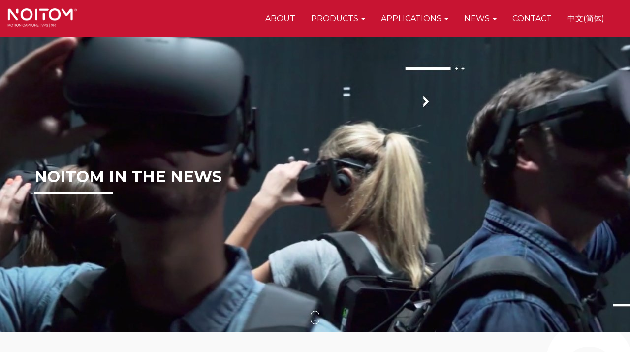

--- FILE ---
content_type: text/html; charset=utf-8
request_url: https://www.noitomint.com/articles/mocap-msu-traditional-latino-dance-smithsonian
body_size: 22805
content:
<!DOCTYPE html PUBLIC "-//W3C//DTD XHTML+RDFa 1.0//EN"
  "http://www.w3.org/MarkUp/DTD/xhtml-rdfa-1.dtd">
<html xmlns="http://www.w3.org/1999/xhtml" xml:lang="en" version="XHTML+RDFa 1.0" dir="ltr"
  xmlns:content="http://purl.org/rss/1.0/modules/content/"
  xmlns:dc="http://purl.org/dc/terms/"
  xmlns:foaf="http://xmlns.com/foaf/0.1/"
  xmlns:og="http://ogp.me/ns#"
  xmlns:rdfs="http://www.w3.org/2000/01/rdf-schema#"
  xmlns:sioc="http://rdfs.org/sioc/ns#"
  xmlns:sioct="http://rdfs.org/sioc/types#"
  xmlns:skos="http://www.w3.org/2004/02/skos/core#"
  xmlns:xsd="http://www.w3.org/2001/XMLSchema#">

<head profile="http://www.w3.org/1999/xhtml/vocab">
  <meta http-equiv="Content-Type" content="text/html; charset=utf-8" />
<link rel="shortcut icon" href="https://www.noitomint.com/favicon.ico" type="image/vnd.microsoft.icon" />
<meta name="viewport" content="width=device-width, initial-scale=1, maximum-scale=1" />
<meta name="description" content="Noitom recently attended the inaugural Cultural Digi Summit hosted by Michigan State University with the Smithsonian Latino Center at MSU&#039;s College of Arts &amp; Sciences from February 23-24. MSU&#039;s immersive media studio at the School of Journalism uses a lot of our mocap to create content and communicate with audiences in interactive ways. MSU has been working with Smithsonian" />
<meta name="keywords" content="motion capture, mocap, special effects, animation, 3D animation, perception neuron, virtual reality" />
<meta name="generator" content="Drupal 7 (https://www.drupal.org)" />
<link rel="image_src" href="https://www.noitomint.com/sites/default/files/IMG_0820-blog.jpg" />
<link rel="canonical" href="https://www.noitomint.com/articles/mocap-msu-traditional-latino-dance-smithsonian" />
<link rel="shortlink" href="https://www.noitomint.com/node/202" />
  <title>Mocap, MSU & Traditional Latino Dance with the Smithsonian | Noitom Motion Capture Systems</title>
  <style type="text/css" media="all">
@import url("https://www.noitomint.com/modules/system/system.base.css?t10bnc");
@import url("https://www.noitomint.com/modules/system/system.menus.css?t10bnc");
@import url("https://www.noitomint.com/modules/system/system.messages.css?t10bnc");
@import url("https://www.noitomint.com/modules/system/system.theme.css?t10bnc");
</style>
<style type="text/css" media="all">
@import url("https://www.noitomint.com/sites/all/modules/akismet/akismet.css?t10bnc");
@import url("https://www.noitomint.com/sites/all/modules/calendar/css/calendar_multiday.css?t10bnc");
@import url("https://www.noitomint.com/modules/comment/comment.css?t10bnc");
@import url("https://www.noitomint.com/modules/field/theme/field.css?t10bnc");
@import url("https://www.noitomint.com/modules/node/node.css?t10bnc");
@import url("https://www.noitomint.com/modules/search/search.css?t10bnc");
@import url("https://www.noitomint.com/modules/user/user.css?t10bnc");
@import url("https://www.noitomint.com/sites/all/modules/views/css/views.css?t10bnc");
</style>
<style type="text/css" media="all">
@import url("https://www.noitomint.com/sites/all/modules/ctools/css/ctools.css?t10bnc");
</style>
<style type="text/css" media="all">
<!--/*--><![CDATA[/*><!--*/
.a2a_svg{background-color:#000 !important;}

/*]]>*/-->
</style>
<style type="text/css" media="all">
@import url("https://www.noitomint.com/sites/all/modules/addtoany/addtoany.css?t10bnc");
</style>
<style type="text/css" media="all">
@import url("https://www.noitomint.com/sites/all/themes/noitom/css/bootstrap.css?t10bnc");
@import url("https://www.noitomint.com/sites/all/themes/noitom/css/layout.css?t10bnc");
@import url("https://www.noitomint.com/sites/all/themes/noitom/css/noitom.css?t10bnc");
</style>
  <script type="text/javascript" defer="defer" src="https://www.noitomint.com/sites/default/files/google_tag/noitom_com_gtm/google_tag.script.js?t10bnc"></script>
<script type="text/javascript" src="https://www.noitomint.com/sites/all/modules/jquery_update/replace/jquery/2.2/jquery.min.js?v=2.2.4"></script>
<script type="text/javascript" src="https://www.noitomint.com/misc/jquery-extend-3.4.0.js?v=2.2.4"></script>
<script type="text/javascript" src="https://www.noitomint.com/misc/jquery-html-prefilter-3.5.0-backport.js?v=2.2.4"></script>
<script type="text/javascript" src="https://www.noitomint.com/misc/jquery.once.js?v=1.2"></script>
<script type="text/javascript" src="https://www.noitomint.com/misc/drupal.js?t10bnc"></script>
<script type="text/javascript" src="https://www.noitomint.com/sites/all/modules/jquery_update/js/jquery_browser.js?v=0.0.1"></script>
<script type="text/javascript" src="https://www.noitomint.com/sites/all/modules/entityreference/js/entityreference.js?t10bnc"></script>
<script type="text/javascript">
<!--//--><![CDATA[//><!--
window.a2a_config=window.a2a_config||{};window.da2a={done:false,html_done:false,script_ready:false,script_load:function(){var a=document.createElement('script'),s=document.getElementsByTagName('script')[0];a.type='text/javascript';a.async=true;a.src='https://static.addtoany.com/menu/page.js';s.parentNode.insertBefore(a,s);da2a.script_load=function(){};},script_onready:function(){da2a.script_ready=true;if(da2a.html_done)da2a.init();},init:function(){for(var i=0,el,target,targets=da2a.targets,length=targets.length;i<length;i++){el=document.getElementById('da2a_'+(i+1));target=targets[i];a2a_config.linkname=target.title;a2a_config.linkurl=target.url;if(el){a2a.init('page',{target:el});el.id='';}da2a.done=true;}da2a.targets=[];}};(function ($){Drupal.behaviors.addToAny = {attach: function (context, settings) {if (context !== document && window.da2a) {if(da2a.script_ready)a2a.init_all();da2a.script_load();}}}})(jQuery);a2a_config.callbacks=a2a_config.callbacks||[];a2a_config.callbacks.push({ready:da2a.script_onready});a2a_config.overlays=a2a_config.overlays||[];a2a_config.templates=a2a_config.templates||{};a2a_config.no_3p=1;
//--><!]]>
</script>
<script type="text/javascript" src="https://www.noitomint.com/sites/all/themes/noitom/js/bootstrap.min.js?t10bnc"></script>
<script type="text/javascript" src="https://www.noitomint.com/sites/all/themes/noitom/js/masonry.pkgd.min.js?t10bnc"></script>
<script type="text/javascript" src="https://www.noitomint.com/sites/all/themes/noitom/js/noitom.js?t10bnc"></script>
<script type="text/javascript">
<!--//--><![CDATA[//><!--
jQuery.extend(Drupal.settings, {"basePath":"\/","pathPrefix":"","setHasJsCookie":0,"ajaxPageState":{"theme":"noitom","theme_token":"Zm82NrJ-o0yCSnx2qmsJbONyttXob90EOv8FbQrhhJI","js":{"0":1,"https:\/\/www.noitomint.com\/sites\/default\/files\/google_tag\/noitom_com_gtm\/google_tag.script.js":1,"sites\/all\/modules\/jquery_update\/replace\/jquery\/2.2\/jquery.min.js":1,"misc\/jquery-extend-3.4.0.js":1,"misc\/jquery-html-prefilter-3.5.0-backport.js":1,"misc\/jquery.once.js":1,"misc\/drupal.js":1,"sites\/all\/modules\/jquery_update\/js\/jquery_browser.js":1,"sites\/all\/modules\/entityreference\/js\/entityreference.js":1,"1":1,"sites\/all\/themes\/noitom\/js\/bootstrap.min.js":1,"sites\/all\/themes\/noitom\/js\/masonry.pkgd.min.js":1,"sites\/all\/themes\/noitom\/js\/noitom.js":1},"css":{"modules\/system\/system.base.css":1,"modules\/system\/system.menus.css":1,"modules\/system\/system.messages.css":1,"modules\/system\/system.theme.css":1,"sites\/all\/modules\/akismet\/akismet.css":1,"sites\/all\/modules\/calendar\/css\/calendar_multiday.css":1,"modules\/comment\/comment.css":1,"modules\/field\/theme\/field.css":1,"modules\/node\/node.css":1,"modules\/search\/search.css":1,"modules\/user\/user.css":1,"sites\/all\/modules\/views\/css\/views.css":1,"sites\/all\/modules\/ctools\/css\/ctools.css":1,"0":1,"sites\/all\/modules\/addtoany\/addtoany.css":1,"sites\/all\/themes\/noitom\/css\/bootstrap.css":1,"sites\/all\/themes\/noitom\/css\/layout.css":1,"sites\/all\/themes\/noitom\/css\/noitom.css":1}}});
//--><!]]>
</script>
</head>
<body class="html not-front not-logged-in no-sidebars page-node page-node- page-node-202 node-type-article" >
  <div id="skip-link">
    <a href="#main-content" class="element-invisible element-focusable">Skip to main content</a>
  </div>
  <noscript aria-hidden="true"><iframe src="https://www.googletagmanager.com/ns.html?id=GTM-K66WKVS" height="0" width="0" style="display:none;visibility:hidden"></iframe></noscript>
  <div id="page-wrapper" class="mocap-msu-amp-traditional-latino-dance-with-the-smithsonian"><div id="page">

				  <nav id="siteNav" class="navbar navbar-default">
				<div class="container">
			<div id="header" class="without-secondary-menu">
									<div class="navbar-header">
						<button type="button" class="navbar-toggle" data-toggle="collapse" data-target="#navbar">
							<span class="sr-only">Toggle navigation</span>
							<span class="icon-bar"></span>
							<span class="icon-bar"></span>
							<span class="icon-bar"></span>
						</button>
						<a href="/" title="Home" rel="home" id="logo" class="navbar-brand">
							<img src="https://www.noitomint.com/sites/default/files/Noitom%20Logo_white%201x.png" alt="Home" />
						</a>
					</div>
				
							<div id="navbar" class="collapse navbar-collapse">
					<ul class="menu nav navbar-nav navbar-right"><li class="first leaf"><a href="/about">About</a></li>
<li class="expanded"><a href="#"  class="dropdown-toggle" data-toggle="dropdown" role="button" aria-haspopup="true" aria-expanded="false" title="" class="nolink" tabindex="0">Products <span class="caret"></span></a><ul class="dropdown-menu"><li class="first leaf"><a href="/perception-neuron-series">Perception Neuron Series</a></li>
<li class="leaf"><a href="/hi5-vr-glove">Hi5 VR Glove</a></li>
<li class="leaf"><a href="/myswingbb">MySwing Baseball</a></li>
<li class="last leaf"><a href="/project-alice">Project Alice</a></li>
</ul></li>
<li class="expanded"><a href="#"  class="dropdown-toggle" data-toggle="dropdown" role="button" aria-haspopup="true" aria-expanded="false" title="" class="nolink" tabindex="0">Applications <span class="caret"></span></a><ul class="dropdown-menu"><li class="first leaf"><a href="/vfx-and-animation">VFX & Animation</a></li>
<li class="leaf"><a href="/vr-gaming">VR & Gaming</a></li>
<li class="leaf"><a href="/sports-and-fitness">Sports & Fitness</a></li>
<li class="leaf"><a href="/health-and-medical">Health & Safety</a></li>
<li class="leaf"><a href="/simulations-and-training">Simulations & Training</a></li>
<li class="last leaf"><a href="/oem-odm">OEM & ODM</a></li>
</ul></li>
<li class="expanded"><a href="#"  class="dropdown-toggle" data-toggle="dropdown" role="button" aria-haspopup="true" aria-expanded="false" title="" class="nolink" tabindex="0">News <span class="caret"></span></a><ul class="dropdown-menu"><li class="first leaf"><a href="/press" title="">Press</a></li>
<li class="leaf"><a href="/blog" title="">Blog</a></li>
<li class="leaf"><a href="/showcase" title="">Showcase</a></li>
<li class="last leaf"><a href="/calendar" title="">Calendar</a></li>
</ul></li>
<li class="leaf"><a href="/contact">Contact</a></li>
<li class="last leaf"><a href="http://www.noitom.com.cn/" title="">中文(简体)</a></li>
</ul>				</div> <!-- /#main-menu -->
			
		</div></div> <!-- /#header, /.container -->
	</nav>
	
  <div id="main-wrapper" class="clearfix"><div id="main" class="clearfix">

											
    <div id="content" class="column no-banner">
			<div class="banners-block">
								  <div class="region region-banners">
    <div id="block-block-11" class="block block-block">

    
  <div class="content">
    <div id="page-banner" style="background-image:url('/sites/default/files/article-banner.jpg');">
	<div class="container">
		<div id="page-banner-text" class="left">
			<div id="page-banner-title">
				<div class="field field-name-field-banner-text field-type-text field-label-hidden"><div class="field-items"><div class="field-item even">Noitom in the News</div></div></div>																	</div>
				<div id="page-banner-subtitle">
					<div class="field field-name-field-banner-subtitle field-type-text-long field-label-hidden"><div class="field-items"><div class="field-item even"></div></div></div>																	</div>
					<div id="page-banner-logos">
					</div>
		</div>
	</div>
</div>  </div>
</div>
  </div>
			</div> <!-- /.banner-block -->

			<div id="background-text-container">
				<div id="background-text">
				</div>
					
									<div class="container page-container">
				
								 
				
								<a id="main-content"></a>
												
								
				  <div class="region region-content">
    <div id="block-system-main" class="block block-system">

    
  <div class="content">
    <div id="node-202" class="article node node-article node-promoted clearfix" about="/articles/mocap-msu-traditional-latino-dance-smithsonian" typeof="sioc:Item foaf:Document">

	


	<div class="row">
		<div class="col-md-6">
						<h1 class="article-title" >Mocap, MSU &amp; Traditional Latino Dance with the Smithsonian</h1>
			<span property="dc:title" content="Mocap, MSU &amp; Traditional Latino Dance with the Smithsonian" class="rdf-meta element-hidden"></span><span property="sioc:num_replies" content="0" datatype="xsd:integer" class="rdf-meta element-hidden"></span>							<h2 class="article-subtitle"></h2>
					</div>

		<div class="col-md-6">
			<div class="article-images">
									<div id="carousel-article-images" class="carousel slide" data-ride="carousel">
						<div class="carousel-inner">
																																																<div class="item active">
										<img class="d-block w-100" src="https://www.noitomint.com/sites/default/files/styles/article_image/public/IMG_0820-blog.jpg?itok=2THHIcvO" alt="First slide">
									</div>
																					</div>
											</div>
							</div>
		</div>
		
	</div>
		
		<div class="article-body content">
			<div class="field field-name-body field-type-text-with-summary field-label-hidden"><div class="field-items"><div class="field-item even" property="content:encoded"><p>Noitom recently attended the inaugural Cultural Digi Summit hosted by Michigan State University with the Smithsonian Latino Center at MSU's College of Arts &amp; Sciences from February 23-24. MSU's immersive media studio at the School of Journalism uses a lot of our mocap to create content and communicate with audiences in interactive ways. MSU has been working with Smithsonian Latino Center in helping them find ways to illustrate Latino narratives. One of the projects they are working on revolves around traditional Latino dances, and using Perception Neuron's mocap as a way to capture dance movements. Members of the Smithsonian were given a presentation about the technology and were also able to try it for themselves. This event was a great opportunity for everyone to connect and to discuss ideas about how to use technology to enrich cultural experiences. We want to thank everyone at MSU, especially Professor Stacey Fox for help putting this all together. Updates soon!</p></div></div></div>		</div>
	</div>

	<div class="row">
		<div class="col-md-12 social-share clearfix">
			<div class="pull-left social-share-title">
				Share This
			</div>
			<div class="pull-right social-share-links">
				<ul class="links inline"><li class="addtoany first last"><span><span class="a2a_kit a2a_kit_size_22 a2a_target addtoany_list" id="da2a_1">
      <a class="a2a_button_facebook"></a>
<a class="a2a_button_twitter"></a>
      
      
    </span>
    <script type="text/javascript">
<!--//--><![CDATA[//><!--
if(window.da2a)da2a.script_load();
//--><!]]>
</script></span></li>
</ul>			</div>
		</div>
	</div>
	
</div>

  </div>
</div>
  </div>
				
								
									</div> <!-- /.page-container -->
							</div> <!-- /.background-text-container -->
		</div> <!-- /.section, /#content -->

  </div></div> <!-- /#main, /#main-wrapper -->

</div></div> <!-- /#page, /#page-wrapper -->

<div id="footer">
	<div class="container">
		<div class="row">
			<div class="col-md-3 col-xs-6 col-xxs">
									  <div class="region region-footer1">
    <div id="block-block-4" class="block block-block">

    
  <div class="content">
    <img src="/sites/default/files/Noitom Logo_white 1x.png" alt="Noitom Logo" id="footer-logo" />

<p>Copyright © 2015-2026 Noitom Ltd.</p>

<p>Perception Neuron is a registered trademark of Noitom Ltd.</p>  </div>
</div>
  </div>
							</div>
			<div class="col-md-3 col-xs-6 col-xxs">
									  <div class="region region-footer2">
    <div id="block-block-3" class="block block-block">

    
  <div class="content">
    <h4>Noitom LTD.</h4>
<p>4th Floor,<br />ZGC Science Fiction Industry Innovation Center<br />
	Shijingshan District, Beijing, China<br />
	+86 400-107-8298</p>  </div>
</div>
  </div>
							</div>
			<div class="col-md-3 col-xs-6 col-xxs">
									  <div class="region region-footer3">
    <div id="block-menu-menu-footer-products" class="block block-menu">

    <h2>Products</h2>
  
  <div class="content">
    <ul class="menu"><li class="first leaf"><a href="https://neuronmocap.com/?utm_source=noitom&amp;utm_medium=footer&amp;utm_campaign=noitom-footer" title="">Perception Neuron</a></li>
<li class="leaf"><a href="https://neuronmocap.com/pages/noitom-vps?utm_source=noitom&amp;utm_medium=footer&amp;utm_campaign=noitom-footer" title="">NoitomVPS</a></li>
<li class="leaf"><a href="https://hi5vrglove.com/?utm_source=noitom&amp;utm_medium=footer&amp;utm_campaign=noitom-footer" title="">Hi5 VR Glove</a></li>
<li class="leaf"><a href="https://myswingbaseball.com/?utm_source=noitom&amp;utm_medium=footer&amp;utm_campaign=noitom-footer" title="">MySwing Baseball</a></li>
<li class="leaf"><a href="https://www.anisign.com" title="Anisign Digital Avatar Solution">Anisign</a></li>
<li class="last leaf"><a href="https://www.noitom.com/perception-neuron-downloads" title="">Downloads</a></li>
</ul>  </div>
</div>
  </div>
							</div>
			<div class="col-md-3 col-xs-6 col-xxs">
									  <div class="region region-footer4">
    <div id="block-block-5" class="block block-block">

    
  <div class="content">
    <h4>GENERAL INFORMATION/PRODUCT SUPPORT</h4>
<p>contact@neuronmocap.com</p>
<h4>MEDIA INQUIRIES (US & International)</h4>
<p>pr@noitom.com</p>
<h4>MEDIA INQUIRIES (China)</h4>
<p>Email: Evan Tan<br />
pr.beijing@noitom.com</p>
<!--
<h4>Subscribe to Our Newsletter</h4>


<script type="text/javascript" src="//app.icontact.com/icp/static/form/javascripts/validation-captcha.js"></script>
<script type="text/javascript" src="//app.icontact.com/icp/static/form/javascripts/tracking.js"></script>

<form id="ic_signupform" captcha-key="6Lcr5qUZAAAAABnE8Xia4uoG6OuKWg3i9nSxObn7" captcha-theme="light" new-captcha="true" method="POST" action="https://app.icontact.com/icp/core/mycontacts/signup/designer/form/?id=857&cid=1748725&lid=3585">
  <div class="elcontainer normal stacked left-aligned">
    <div class="sortables">
      <div class="formEl fieldtype-input required" data-validation-type="1" data-label="Email" style="display: inline-block; width: 100%;">
        <label style="display:none;" for="ic-email">Email<span class="indicator required">*</span></label>
        <input type="text" placeholder="E-mail *" name="data[email]" id="ic-email">
      </div>
      <div class="formEl fieldtype-checkbox required" dataname="listGroups" data-validation-type="1" data-label="Lists" style="display: none; width: 100%;">
        <h3>Lists<span class="indicator required">*</span></h3>
        <div class="option-container">
          <label class="checkbox" for="ic-data"><input id="ic-data" type="checkbox" alt="" name="data[listGroups][]" value="50206" checked="checked">Noitom.com</label>
        </div>
      </div>
      <div class="submit-container">
        <input type="submit" value="Subscribe" class="btn btn-submit">
      </div>
    </div>
    <div class="hidden-container"></div>
  </div>
</form><img src="//app.icontact.com/icp/core/signup/tracking.gif?id=null&cid=1748725&lid=3585"/>

-->

<ul class="footer-social-icons">
  <li><a href="https://www.facebook.com/noitomocap" title="Facebook"><i class="fa fa-facebook" aria-hidden="true"></i></a></li>
  <li><a href="https://www.youtube.com/c/NOITOMMOCAP" title="Youtube"><i class="fa fa-youtube" aria-hidden="true"></i></a></li>
  <li><a href="https://instagram.com/noitomocap/" title="Instagram"><i class="fa fa-instagram" aria-hidden="true"></i></a></li>
  
  <li><a href="https://discord.gg/bC9GmBVsrS" title="Discord" class="footer-discord-cont">
    <img class="footer-discord-wht" src="/sites/default/files/discord-icon.png" />
    <img class="footer-discord-red" src="/sites/default/files/discord-icon-red.png" />
  </a></li>
  
  <li><a href="https://twitter.com/noitomocap" title="Twitter"><i class="fa fa-twitter" aria-hidden="true"></i></a></li>
  <li><a href="http://weibo.com/noitom" title="Weibo"><i class="fa fa-weibo"></i></a></li>
  <li><a href="/sites/default/files/ewmWechart.png" class="wechat-icon"><i class="fa fa-wechat"></i></a></li>
</ul>

<style>
  .footer-discord-wht, .footer-discord-red{
    max-width: 25px;
    position: relative;
    top: -3px;
  }
  .footer-discord-red{
    display:none;
  }
  .footer-discord-cont:hover .footer-discord-wht{
    display:none;
  }
  .footer-discord-cont:hover .footer-discord-red{
    display:inline-block;
  }
</style>  </div>
</div>
  </div>
							</div>
		</div>
	</div>
	<div class="container">
		<div class="col-md-12" id="copyright-block">
							  <div class="region region-copyright">
    <div id="block-block-7" class="block block-block">

    
  <div class="content">
    © Copyright © 2015-2026 Noitom Ltd.  </div>
</div>
<div id="block-menu-menu-copyright-menu" class="block block-menu">

    
  <div class="content">
    <ul class="menu"><li class="first leaf"><a href="https://support.neuronmocap.com/hc/en-us" title="">Support</a></li>
<li class="leaf"><a href="/contact" title="">Contact Us</a></li>
<li class="leaf"><a href="/legal/terms-of-service" title="">Legal</a></li>
<li class="leaf"><a href="/legal/privacy-policy" title="">Privacy Policy</a></li>
<li class="last leaf"><a href="/warranty-registration" title="">Warranty Registration</a></li>
</ul>  </div>
</div>
<div id="block-block-13" class="block block-block">

    
  <div class="content">
    <a href="http://www.noitom.com.cn" class="china-footer-link">中文(简体)</a>  </div>
</div>
  </div>
					</div>
	</div>
</div>
  <script type="text/javascript">
<!--//--><![CDATA[//><!--
da2a.targets=[
{title:"Mocap, MSU \u0026 Traditional Latino Dance with the Smithsonian",url:"https:\/\/www.noitomint.com\/articles\/mocap-msu-traditional-latino-dance-smithsonian"}];
da2a.html_done=true;if(da2a.script_ready&&!da2a.done)da2a.init();da2a.script_load();
//--><!]]>
</script>
</body>
</html>


--- FILE ---
content_type: text/css
request_url: https://www.noitomint.com/sites/all/themes/noitom/css/noitom.css?t10bnc
body_size: 43117
content:
@import url('https://fonts.googleapis.com/css?family=Montserrat:300,400,500,600,700');
@import url('https://maxcdn.bootstrapcdn.com/font-awesome/4.7.0/css/font-awesome.min.css');

#overlay-container {
		z-index:9999;
}

body {
		background:#F9F9F9;
		color:#333;
	  font-family: 'Montserrat', sans-serif;
		margin:0;
		font-size:16px;
		overflow-y:scroll;
}

.col-md-6 {
		margin-top:20px;
}

@media (max-width: 400px) {
		.col-xxs {
				width:100%;
		}
}

@media (min-width: 992px) {
		.vcenter {
				display: flex;
				align-items: center;
		}
}

img {
		max-width:100%;
}

.button {
		background:#C81432;
		color:#fff;
		padding:.75em 3em;
		text-transform:uppercase;
		font-size:.8em;
		font-weight:700;
		border-radius:2em;
		margin-top:2em;
		display:inline-block;
		box-shadow:0 5px 10px rgba(0,0,0,.3);
}

.button:hover {
		background:#333;
		color:#fff;
		text-decoration:none;
}

.black-text {
		color:#222;
}

.light-text {
		color:#fff;
}

.border-top {
		border-top:1px solid #999;
}

.border-bottom {
		border-bottom:1px solid #999;
}

.uncontain {
		margin:0 calc(-50vw + 50%);
}

.uncontain-background {
		padding:0 calc(50vw - 50%);
		margin:0 calc(-50vw + 50%);
		position:relative;
}

.red {
		background:#C81432;
		color:#fff;
}

.black {
		background:#000;
		color:#fff;
}
.grey {
		background:#222;
		color:#fff;
}

.uncontain-background.split:before {
		content:" ";
		width:50%;
		background:#999;
		position:absolute;
		top:0;
		right:50%;
		height:100%;
		z-index:-2;
}

.uncontain-background.split:after {
		content:" ";
		background:#000;
		width:50%;
		position:absolute;
		top:0;
		left:50%;
		height:100%;
		z-index:-1;
}


.split.left-red:before,
.split.right-red:after {
		background:#C81432;
}

.split.left-black:before,
.split.right-black:after {
		background:#000;
}

.uncontain.split {
		display:flex;
		align-items:stretch;
		align-content:stretch;
}

.uncontain.split .half {
		width:50%;
		padding:50px 10%;
}

@media (max-width: 768px) {
		.uncontain.split {
				display:block;
		}
		
		.uncontain.split .half {
				width:100%;
		}
}

.double-list {
		column-gap:50px;
		column-count:2;
		padding:10px 0 10px 75px;
}

.single-list {
		padding:10px 0 10px 75px;
}

.double-list li,
.single-list li {
		-webkit-column-break-inside:avoid;
		page-break-inside:avoid;
		break-inside:avoid;
    list-style-type: none;
    position: relative;
		line-height:1.2;
		margin-bottom:.6em;
}

.double-list li::before,
.single-list li::before {
    content: '\2022';
    position: absolute;
    left: -1em;
		height:1em;
    font-size:1em;
}

@media (max-width: 768px) {
		.double-list,
		.single-list {
				padding:10px 20px;
		}
}

.toolbar #siteNav {
		top:auto;
}

#china-header-link {
		position:absolute;
		right:5px;
		top:5px;
		color:#fff;
		font-weight:bold;
}

@media (max-width: 768px) {
		#china-header-link {
				position:relative;
				top:0;
				right:0;
				display:block;
				text-align:right;
		}
}

#siteNav {
		background:#C81432;
}

@media screen and (max-width:900px) and (min-width:768px) {
		#navbar {
				padding-right:0;
		}
		#navbar .menu {
				margin-right:0;
		}
		#siteNav {
				font-size:.9em;
		}
		#siteNav .container {
				padding-right:0;
		}
}

#siteNav .container {
		width:auto;
		max-width:1440px;
}

@media screen and (min-width:1450px) {
		.container {
				width:1440px;
		}
}


.navbar-default {
		background:none;
		border:none;
}

#page {

}

#page-banner {
		min-height:600px;
		background-size:cover;
		background-position:center center;
		display:flex;
		align-items:center;
		position:relative;
}

@media screen and (max-width:500px) {
		#page-banner {
				min-height:400px;
		}
}

.front #page-banner {
		min-height:auto;
}

#page-banner .banner-contact {
		background:#C81432;
		position:absolute;
		top:50%;
		font-size:1.2em;
		margin-top:-.7em;
		color:#fff;
		right:0;
		z-index:999;
		padding:.5em;
		line-height:1;
}

#page-banner .banner-contact:hover {
		color:#333;
}

#page-banner .banner-contact .banner-contact-text {
		display:none;
}

#page-banner-text.right {
		text-align:right;
		float:right;
}

#page-banner-text {
		color:#fff;
		max-width:400px;
}

#page-banner-title {
		text-transform:uppercase;
		font-weight:700;
		font-size:2em;
		line-height:1.2;
		position:relative;
		margin-bottom:1em;
}

#page-banner-title:after {
		content:" ";
		position:absolute;
		bottom:-.5em;
		width:40%;
		border-bottom:5px solid #ffff;
		left:0;
}

#page-banner-text.right #page-banner-title:after {
		left:auto;
		right:0;
}
		
#page-banner-text.black-text {
		color:#222;
}

#page-banner-text.black-text #page-banner-title:after {
		border-color:#222;
}

#page-banner-subtitle {
		font-size:1.2em;
}

#page-banner-logos {
		margin-top:2em;
		display:flex;
		justify-content:center;
}

#page-banner-logos img {
		margin-right:1em;
		margin-bottom:1em;
}

@media (max-width: 768px) {
		#page-banner-text.right ,
		#page-banner-text {
				max-width:90%;
				text-align:center;
				margin:auto;
				float:none;
		}

		#page-banner-text.right #page-banner-title:after,
		#page-banner-title:after {
				left:50%;
				margin-left:-20%;
		}

		#page-banner:after {
				content:" ";
				position:absolute;
				top:0;
				right:0;
				bottom:0;
				left:0;
				background:rgba(0,0,0,.5);
				z-index:1;
		}

		#page-banner.black-text:after {
				background:rgba(255,255,255,.4);
		}
		
		#page-banner .container {
				z-index:2;
		}

		#page-banner-logos {
				flex-wrap:wrap;
		}
		
}

#page-title {
		text-transform:uppercase;
		font-weight:600;
		font-size:2em;
		position:relative;
		margin:0;
}

.page-container {
		position:relative;
		padding-top:50px;
}

.page-container:before {
		content:" ";
		right:50%;
		top:0;
		left:0;
		margin-right:15px;
		margin-left:15px;
		position:absolute;
		display:block;
		background:#C81432;
		height:2px;

}

.page-container:after {
		content:" ";
		position:absolute;
		display:block;
		right:75%;
		left:0;
		top:0;
		margin-left:15px;
		margin-right:15px;
		background:#C81432;
		height:10px;
}

#background-text-container {
		position:relative;
		padding-bottom:50px;
		padding-top:100px;
}

.node-type-showcase #background-text-container {
		padding-top:50px;
}

.front #background-text-container {
		padding:0;
}

.perception-neuron-series #background-text-container {
		padding-bottom:0;
}

#background-text {
		position:absolute;
		width:320px;
		bottom:0;
		right:0;
		top:0;
		overflow:hidden;
		z-index:-1;
}

.not-front #background-text:before {
		content:"Mocap";
		white-space:nowrap;
		font-size:320px;
		color:#fff;
		font-weight:700;
		line-height:1.3;
		position:absolute;
		right:320px;
		top:-.1em;
		transform: rotate(-90deg);
		transform-origin:right top;
}

.myswing-professional #background-text:before {
		content:" ";
}

.perception-neuron-series #background-text:before,
.perception-neuron-studio #background-text:before,
.perception-neuron-pro #background-text:before,
.perception-neuron-20 #background-text:before {
		content:"Perception Neuron";
}

.about-noitom #background-text:before {
		content:"Motion Capture";
}

.page-press #background-text:before {
		content:"Press Room";
}

@media screen and (min-width:1674px) {

		.not-front .page-container .region-content {
				min-height:30em;
		}
		
		.not-front .page-container .region-content:before {
				content:" ";
				background:url('/sites/default/files/background-logo.png') no-repeat;
				height:266px;
				width:40px;
				left:-7em;
				top:25%;

				position:absolute;
				z-index:-1;
		}

		.not-front .page-container .region-content:after {
				content:"+ + entertainment, sports, science and medicine.";
				position:absolute;
				color:#C81432;
				top:0;
				right:-7em;
				border-right:10em solid #C81432;
				height:5px;
				line-height:5px;
				overflow:visible;
				padding-right:1em;
				transform:rotate(-90deg);
				transform-origin: 100% 100%;
				white-space:nowrap;
				font-size:.8em;
		}

		.myswing-professional .page-container .region-content:after {
				color:#337b37;
				border-color:#337b37;
				
		}
}


.myswing-professional .page-container:before,
.myswing-professional .page-container:after {
		background:#337b37;
}

.page-section {
		padding-top:30px;
		padding-bottom:30px;
		line-height:1.8;
}

.sub-section {
		margin-top:30px;
}

.row.vertical-align {
		display:flex;
		align-items:center;
		align-content:stretch;
}

@media (max-width: 768px) {
		.row.vertical-align {
				display:block;
		}
}

.page-section h2 {
		text-transform:uppercase;
		font-size:1.4em;
		font-weight:700;
		margin-bottom:1.8em;
}

.page-section h2.has-subtitle {
		margin-bottom:0;
		font-size:2em;
}

.callout {
		font-weight:300;
		margin-top:.4em;
		margin-bottom:1.8em;
		text-transform:uppercase;
		max-width:50%;
		font-size:1.3em;
		line-height:1.5;
}

#page .subtitle {
		font-weight:400;
		margin-top:.4em;
		margin-bottom:1.8em;
		text-transform:uppercase;
		font-size:1.5em;
		line-height:1.2;
}

.section-title {
		font-weight:400;
		margin-top:.4em;
		margin-bottom:1.8em;
		text-transform:uppercase;
		font-size:1.5em;
		line-height:1.2;
}

.split .section-title {
		margin:2em 0 .5em;
		font-weight:700;
}

.split .section-title:first-child {
		margin:0 0 .5em;
}

.page-section p {
		margin-bottom:1.8em;
}

.page-logo {
		margin-bottom:2em;
}

.pn-icon,
.alice-icon {
		padding-left:75px;
		position:relative;
}

.pn-icon:before,
.alice-icon:before {
		content:" ";
		position:absolute;
		top:50%;
		margin-top:-30px;
		left:0;
		background:url('/sites/default/files/pn-icon.png') no-repeat center center;
		background-size:cover;
		width:60px;
		height:60px;
		display:inline-block;
		vertical-align:middle;
}

.alice-icon:before {
		background-image:url('/sites/default/files/alice-icon.png');
}

.grey-box {
		background:#ececec;
		background:rgba(0,0,0,.05);
		padding-top:3em;
		padding-bottom:4em;
}

.grey-box h2 {
		text-transform:none;
		font-weight:400;
}

.grey-box p {
		max-width:1024px;
		margin:auto;
}

/* Founders */
.founders {
		background:#e0e0e0;
		background:rgba(0,0,0,.1);
}

.founders h4 {
		font-style:italic;
}

.founder-image {
		width:200px;
		max-width:100%;
		margin-bottom:2em;
}

/*
#content {
		padding-top:100px;
}

#content.no-banner {
		padding-top:100px;
}

.front #content {
		padding-top:0;
}
*/

.section {
		margin:0;
}

#logo {
		float:left;
		height:auto;
		padding:17px 0;
}

#logo img {
		height:40px;
		display:block;
}

#logo:hover img {
		filter: invert(1);
}

.menu {
		padding:0;
		margin:0 10px 0;
}

.navbar {
		margin-bottom:0;
}

#navbar .menu a[href="http://noitom.com.cn/"] {
	  font-family: 'Montserrat', "PingFang SC", "黑体", "Microsoft YaHei", "微软雅黑", sans-serif;
}

@media (min-width: 768px) {
		.navbar li.expanded,
		.navbar li.collapsed,
		.navbar li.leaf {
				padding:0 .75em;
		}

		#navbar .menu > li > a {
				text-decoration:none;
				font-size:1em;
				font-weight:400;
				text-transform:uppercase;
				padding:0;
				color:#fff;
				line-height:75px;
		}

		.navbar-default .navbar-nav > .open > a,
		.navbar-default .navbar-nav > .open > a:focus,
		.navbar-default .navbar-nav > .open > a:hover {
				background:none;
		}

		#navbar .menu li a:hover {
				color:#222;
		}


		.navbar-nav > li > .dropdown-menu {
				border-radius:0;
				background:#C81432;
				padding:10px 0;
				margin-top:22px;
				text-align:left;
		}

		.navbar-nav > li > .dropdown-menu:before {
				content:" ";
				position:absolute;
				right:25%;
				top:-15px;
				width: 0; 
				height: 0; 
				border-left: 15px solid transparent;
				border-right: 15px solid transparent;
				border-bottom: 15px solid #C81432;
		}

		.navbar-nav > li > .dropdown-menu > li > a {
				margin:.5em;
				padding:.5em;
				font-weight:500;
		}
		.navbar > .container .navbar-brand, .navbar > .container-fluid .navbar-brand {
				margin:0;
		}

		ul.dropdown-menu li.leaf {
				list-style-type:none;
				list-style-image:none;
				margin:0;
		}

		.dropdown-menu > li > a,
		.navbar-default .navbar-nav .open .dropdown-menu > li > a {
				color:#fff;
				text-transform:uppercase;
		}

		.dropdown-menu > li > a:focus,
		.dropdown-menu > li > a:hover {
				background:none;
				color:#222;
		}
}

@media (max-width: 1024px) {
		#navbar .menu > li > a {
				font-size:.8em;
		}
}

@media (max-width: 768px) {
		#navbar {
				position:relative;
				z-index:999;
		}
		.navbar-toggle {
				margin-top:20px;
		}

		.navbar-default .navbar-toggle:focus, .navbar-default .navbar-toggle:hover {
				background:none;
		}

		.navbar-toggle {
				border:none;
				color:#fff;
		}

		.navbar-default .navbar-toggle .icon-bar {
				background:#fff;
		}

		.navbar-default .navbar-toggle:focus .icon-bar,
		.navbar-default .navbar-toggle:hover .icon-bar {
				background:#000;
		}

		#navbar {
				margin-top:10px;
				border:none;
		}

		#navbar > .nav li a {
				color:#fff;
				font-size:.8em;
				font-weight:500;
				text-transform:uppercase;
		}

		#navbar .leaf {
				list-style:none;
		}

		.navbar-default .navbar-nav > .open > a, .navbar-default .navbar-nav > .open > a:hover, .navbar-default .navbar-nav > .open > a:focus {
				background:#333;
				color:#fff;
		}
}

#home-video {
		display:block;
		top:0;
		left:0;
		width:100%;
		height:100vh;
		height:calc(100vh - 100px);
		border:none;
		object-fit:cover;
		filter:grayscale(1) brightness(.75);
}

/* Home Sections */
#home-sections,
#home-contact {
		line-height:1.875;
		font-weight:300;
}

#home-contact {
		color:#333;
		background:#fff;
		min-height:100vh;
}

#home-sections h2,
#home-contact h2 {
		font-weight:700;
		text-transform:uppercase;
		font-size:1.4em;
}

.home-contact-icon {
		width:auto;
}

#home-sections h2:after,
.home-contact-icon:after {
		content:" ";
		height:40px;
		width:50%;
		margin:50px 0 30px;
		display:block;
		border-right:2px solid #999;
		margin-left:-2px;
}

.home-section {
		display:flex;
		align-content:center;
		align-items:center;
		color:#fff;
		background:#000;
		min-height:50vh;
		align-items:stretch;
}

.home-section-background {
		background-size:cover;
		background-position:center center;
		width:50%;
}

.home-section-content {
		padding:10px 10%;
		text-align:center;
		width:50%;
		display:block;
		display:flex;
		flex-direction:column;
		justify-content:center;
}

.plus-link a,
a .plus-link span {
		margin-top:.25em;
		color:#ccc;
		box-sizing:content-box;
		font-size:2em;
		height:.8em;
		width:.8em;
		line-height:.8;
		border:1px solid #ccc;
		display:inline-block;
}

.plus-link a:hover,
a:hover .plus-link span {
		background:#fff;
		color:#333;
		border-color:#fff;
		text-decoration:none;
}


.black-text .plus-link a,
.black-text a .plus-link span {
		color:#333;
		border-color:#333;
}

.black-text .plus-link a:hover,
.black-text a:hover .plus-link span{
		background:#333;
		color:#fff;
}

#home-about {
		min-height:100vh;
		background:#C81432;
}

.home-about-logos {
		display:flex;
		justify-content:center;
		align-items:center;
}

.home-about-logos img {
		width:111px;
}

#home-philosophy {
		flex-direction:row-reverse;
}

@media (max-width: 786px) {
		.home-section {
				display:block;
				height:auto;
				position:relative;
				min-height:0 !important;
		}

		#home-about .home-section-background {

		}
		
		.home-section .home-section-background {
				width:100%;
				min-height:40vh;
				background-position:top;
		}
		
		.home-section .home-section-content {
				position:relative;
				width:100%;
				min-height:40vh;
		}
}

/*@media (max-width: 786px) {
		.home-section {
				display:block;
				height:auto;
				position:relative;
				min-height:0 !important;
		}
		
		.home-section .home-section-background {
				width:100%;
				position:absolute;
				height:100%;
		}
		
		.home-section .home-section-content {
				position:relative;
				width:100%;
				background:rgba(0,0,0,.8);
		}
		.home-section.dark-text .home-section-content {
				background:rgba(255,255,255,.8);
		}
}*/

/* Home Products */
#home-products-carousel {
		text-align:center;
		position:relative;
}

#home-products-carousel .carousel-control {
		position:absolute;
		top:50%;
		left:0;
		color:#fff;
		font-weight:bold;
		font-size:5em;
		font-weight:300;
		background:none;
}

#home-products-carousel .carousel-control.right {
		left:auto;
		right:0;
}

#home-products-carousel .col-md-4 {
		margin:0;
		padding:0;
}

#home-products {
		text-align:center;
		color:#fff;
}

.home-product {
		height:100vh;
		display:flex;
		flex-direction:column;
		flex-wrap:wrap;
		align-content:stretch;
		justify-content:space-between;
		align-items:stretch;
		padding:40px 20px;
		box-sizing:border-box;
		position:relative;
		background-color:#000;
		background-size:cover;
}

@media (min-width: 738px) {
		.multi-item-carousel .carousel-inner > .item {
				transition: 500ms ease-in-out left;
		}
		.multi-item-carousel .carousel-inner .active.left {
				left: -50%;
		}
		.multi-item-carousel .carousel-inner .active.right {
				left: 50%;
		}
		.multi-item-carousel .carousel-inner .next {
				left: 50%;
		}
		.multi-item-carousel .carousel-inner .prev {
				left: -50%;
		}
}

@media (min-width: 962px) {
		.multi-item-carousel .carousel-inner > .item {
				transition: 500ms ease-in-out left;
		}
		.multi-item-carousel .carousel-inner .active.left {
				left: -33%;
		}
		.multi-item-carousel .carousel-inner .active.right {
				left: 33%;
		}
		.multi-item-carousel .carousel-inner .next {
				left: 33%;
		}
		.multi-item-carousel .carousel-inner .prev {
				left: -33%;
		}
}
@media (min-width: 738px) and (transform-3d), (min-width: 738px) and (-webkit-transform-3d) {
  .multi-item-carousel .carousel-inner > .item {
    transition: 500ms ease-in-out left;
    transition: 500ms ease-in-out all;
    -webkit-backface-visibility: visible;
            backface-visibility: visible;
    -webkit-transform: none!important;
            transform: none!important;
  }
}
.home-product.black-text {
		background-color:#fff;
		color:#000;
}

.home-product.white-text {
		background-color:#000;
		color:#fff;
}

.home-product-background {
		position:absolute;
		top:0;
		bottom:0;
		left:0;
		right:0;
		background-size:cover;
		background-position:center center;
		z-index:0;
}



.home-product-logo {
		width:100%;
		text-align:center;
		z-index:1;
		flex-grow:1;
}

.home-product-logo img {
		max-width:150px;
		max-height:65px;
		height:auto;
		margin-bottom:50px;
}

.home-product-content {
		width:100%;
		align-self:flex-end;
		z-index:1;
}

.home-product-content h2 {
		font-weight:700;
		text-transform:uppercase;
		font-size:1.6em;
}

.home-product-content .field-name-field-product-subtitle {
		text-transform:uppercase;
}
/*
@media (max-width: 786px) {
		#home-products {
				display:block;
		}
		.home-product {
				width:auto;
				height:auto;
		}
		
		.home-product-background {
				filter:brightness(.25) contrast(.75);
		}
		
		.dark-text .home-product-background {
				filter:brightness(1) contrast(1) opacity(.5);
		}

}*/

.integrations-logos {
		display:flex;
		flex-wrap:wrap;
		justify-content:space-between;
		list-style:none;
		margin:20px 0;
		width:100%;
		padding:0;
}

.integrations-logos li {
		flex-basis:33.33%;
		padding:15px 10px;
		display:flex;
		align-items:center;
		justify-content:center;
}

.integrations-logos li img {

}

.product-quote {
		margin-bottom:3em;
		font-style:italic;
}

.product-quote-name {
		font-size:.8em;
		font-weight:bold;
		text-transform:uppercase;
		font-style:normal;
		display:block;
}

.product-diagram {
		max-width:100%;
		max-height:100vh;
}

/* Home Applications */
.home-applications-link {
		color:#fff;
}

.home-applications-link:hover {
		text-decoration:none;
		color:#fff;
}

.home-application-text {
		transition:500ms max-height ease-out;
		padding:1em 10% 0;
		max-height:0;
		overflow:hidden;
}

.home-applications-link .plus-link {
		max-height:0;
		transition:500ms max-height ease-out;
		overflow:hidden;
}

.home-applications-link .plus-link span, 
.home-applications-link:hover .plus-link span {
		background:transparent;
		color:#fff;
}

.home-applications-link .plus-link span:hover {
		background:#fff;
		color:#333;
		border-color:#fff;
}

.home-applications-link:hover .home-application-text,
.home-applications-link:hover .plus-link {
		display:block;
		max-height:10em;
		text-shadow:0 0 10px #000;
}

.view-home-applications .view-content {
		display:flex;
		flex-wrap:wrap;
}

.view-home-applications .view-content .views-row {
		width:33%;
		min-width:250px;
		text-align:center;
		align-items:center;
		align-content:center;
		flex-grow:1;
}

/*
.view-home-applications .view-content .views-row a {
		width:100%;
		height:100%;
		display:block;
		text-decoration:none;
}
*/

.home-applications-link:hover .home-applications-background {
		box-shadow:inset 0 0 100px rgba(0,0,0,.5);
		background-color:#C81432 !important;
		background-image:none !important;
}

.home-applications-background {
		background-size:cover;
		background-position:center center;
		width:100%;
		display:flex;
		justify-content:center;
		align-items:center;
		transition:box-shadow 500ms ease-out, background 500ms ease-out;
		height:50vh;
		background-color:#111;
}

.home-application-info {
		position:relative;
		flex-grow:1;
		padding:10px 0;
}

.home-applications-background h2 {
		color:#fff;
		margin:0;
		font-weight:700;
		text-transform:uppercase;
		font-size:1.6em;
		text-shadow:0 0 10px #000;
}

.home-applications-background h3 {
		margin:8px 0 0;
		color:#eee;
		font-size:.8em;
		text-transform:uppercase;
		font-weight:normal;
}

@media (max-width: 1024px) {
		.view-home-applications .view-content .views-row {
				width:50%
		}
}

@media (max-width: 800px) {
		.view-home-applications .view-content .views-row {
				width:100%
		}

		.home-applications-background {
				height:auto;
				min-height:30vh;
				padding:2em;
				position:relative;
		}

		.home-applications-background:before {
				content:" ";
				background:#000;
				position:absolute;
				top:0;
				left:0;
				right:0;
				bottom:0;
				opacity:.7;
		}

		.home-applications-link .home-application-text,
		.home-applications-link .plus-link {
				display:block;
				max-height:10em;
		}
}

/* Applications Page */
@media (min-width: 992px) {
		.application-left-column {
				padding-right:2em;
		}
		.application-right-column {
				padding-left:2em;
		}
		.application-columns {
				position:relative;
				padding:2em 0;
		}
		.application-columns::after {
				display: block;
				content: "";
				clear: both;
		}
		.application-columns:before {
				content:" ";
				position:absolute;
				left:50%;
				top:0;
				height:100%;
				border-left:2px solid #999;
		}
}

/* Clients */
#client-map {
		position:relative;
}

#block-menu-menu-perception-neuron-series ul.menu,
#client-map-menu {
		border-top:1px solid #999;
		border-bottom:1px solid #999;
		padding:.5em 0;
		margin:5em 0 0;
		color:#666;
		text-transform:uppercase;
		list-style-type:none;
		text-align:left;
		padding:0;
}

#block-menu-menu-perception-neuron-series ul.menu li,
#client-map-menu li {
		display:inline-block;
		margin:0;
		padding:0;
		list-style:none;
}

#block-menu-menu-perception-neuron-series ul.menu li a,
#client-map-menu li a {
		display:block;
		padding:8px 20px 10px;
		font-weight:300;
		color:#333;
		border-top:7px solid transparent;
}

#block-menu-menu-perception-neuron-series ul.menu li a:hover,
#client-map-menu li a:hover {
		text-decoration:none;
}

#block-menu-menu-perception-neuron-series ul.menu li a.active,
#client-map-menu li.selected a {
		border-top:7px solid #C81432;
}

#block-menu-menu-perception-neuron-series ul.menu li a:hover,
#client-map-menu li a:hover {
		border-top:7px solid #333;
}

.client-map {
		max-width:100%;
		margin:0;
}

.client-map-layer {
		display:none;
		position:absolute;
		top:0;
		left:0;
		bottom:0;
		right:0;
}

.client-map-layer.active {
		display:block;
}

.view-id-clients {

}

.view-id-clients .view-content {
		display:flex;
		flex-wrap:wrap;
		justify-content:center;
		align-items:center;
		max-width:1440px;
}

.view-id-clients .views-row {
		align-items:center;
}

.view-id-clients .client-logo {
		height:70px;
		width:100px;
		margin:20px 55px;
		display:flex;
		justify-content:center;
		align-items:center;
		vertical-align:middle;
		box-sizing:content-box;
}

.view-id-clients .client-logo img {
		filter:saturate(.04);
}

.view-id-clients .client-logo:hover img {
		filter:none;
}

.popover .popover-title {
		background:none;
		font-weight:bold;
		border-bottom:none;
		padding-bottom:0;
		margin-bottom:0;
		min-width:1000px;
}

/* Footer */
#copyright-block {
		margin-top:4em;
		border-top:1px solid #666;
		text-align:center;
		padding-top:2em;
		line-height:2;
}

#copyright-block .block {
		display:inline-block;
}

#copyright-block .menu {
		list-style-type:none;
}

#copyright-block .menu li {
		display:inline-block;
		position:relative;
		padding:0 .75em;
}

#copyright-block .menu li:before {
		content:" ";
		border-left:1px solid #eee;
		position:absolute;
		left:0;
		top:10%;
		height:80%;
}

#copyright-block .china-footer-link {
		display:inline-block;
		margin-left:3em;
		vertical-align:middle;
}

#copyright-block .china-footer-link img {		
		margin-right:.5em;
		width:30px;
}

#footer {
		background:#000;
		padding:100px 0 50px;
		color:#eee;
		font-size:.8em;
}

@media (max-width: 1024px) {
		#footer {
				padding:50px 0;
		}
}

#footer-logo {
		width:100%;
		max-width:150px;
		margin-bottom:2em;
}

#footer h4,
#footer h2 {
		text-transform:uppercase;
		font-size:1.2em;
		margin-top:0;
}

#footer p {
		margin-bottom:2em;
}

#footer a {
		color:#eee;
		text-decoration:none;
}

#footer a:hover {
		text-decoration:underline;
}

#footer .block-webform h2 {
		text-transform:uppercase;
		font-size:1.2em;
		margin-top:0;		
}

#footer .block-webform input.form-text,
#footer .block-webform textarea {
		background:#000;
		border:1px solid #666;
		width:100%;
		padding:7px;
		border-radius:3px;
}

#footer .block-webform .webform-submit {
		background:#333;
		color:#ccc;
		font-size:.8em;
		border:none;
		text-transform:uppercase;
		font-family: 'Montserrat', sans-serif;
		padding:5px 30px;
		border-radius:3px;
		font-weight:500;
		float:right;
}

#footer .block-webform .webform-submit:hover {
		background:#ccc;
		color:#333;
}

#footer .fieldtype-input input {
		background:#000;
		border:1px solid #666;
		width:100%;
		padding:7px;
		border-radius:3px;
}

#footer input.btn-submit {
		background:#333;
		color:#ccc;
		font-size:.8em;
		letter-spacing:1px;
		border:none;
		text-transform:uppercase;
		font-family: 'Montserrat', sans-serif;
		padding:5px 30px;
		border-radius:3px;
		font-weight:500;
		float:right;
		margin-top:1em;
}


#footer input.btn-submit:hover {
		background:#ccc;
		color:#333;
}

#footer .region-footer3 .menu {
		padding:0;
		margin:0;
}

#footer .region-footer3 .menu li {
		list-style:none;
		margin:0 0 10px;
		padding:0;
}

#footer .footer-social-icons {
		list-style-type:none;
		padding:0;
		margin-top:5em;
		margin-left:-.5em;
}

#footer .footer-social-icons li {
		display:inline-block;
		font-size:1.5em;
}

#footer .footer-social-icons li a {
		padding:.5em;
}

#footer .footer-social-icons li a:hover {
		color:#C81432;
}

.wechat-icon {
		position:relative;
}

.wechat-icon:before {
		content:" ";
		position:absolute;
		background:url('/sites/default/files/ewmWechart.png');
		background-size:cover;
		width:150px;
		height:150px;
		top:-150px;
		left:50%;
		margin-left:-75px;
		display:none;
}

.wechat-icon.showqr:before {
		display:block;
}

/* China Store */
#china-store-link {
		background:#C81432;
		padding:70px;
		text-align:center;
		color:#fff;
		font-size:1.4em;
		font-weight:300;
		line-height:1.5;
		margin-top:30px;
		margin-bottom:-50px;
}

#china-store-link b {
		font-weight:500;
		white-space:nowrap;
}

#china-store-link a {
		background:#fff;
		color:#C81432;
		padding:10px 30px;
		text-transform:uppercase;
		font-size:.6em;
		font-weight:500;
		border-radius:2em;
		margin-left:2em;
		display:inline-block;
		margin-top:10px;
}

#china-store-link a:hover {
		background:#333;
		color:#fff;
		text-decoration:none;
}

@media (max-width: 768px) {
		#china-store-link a {
				display:block;
		}
}

#page-wrapper.myswing-professional {
		background:url('/sites/default/files/myswing-background.png') center bottom no-repeat;
		background-size:100% auto;
}

#page-wrapper.myswing-professional #page-title {
		display:none;		
}

#page-wrapper.calendar {
		width:auto;
}

/* Cards */
.cards {
		display:flex;
		align-items:stretch;
		align-content:stretch;		
}

.card {
		background:#fff;
		box-shadow:0 0 50px rgba(0,0,0,.3);
		padding:2em;
		width:100%;
		margin:1em;
		display:flex;
		flex-direction:column;
		align-content:stretch;
		align-items:stretch;
}

.card h3 {
		flex-grow:1;
		text-transform:uppercase;
		font-size:1.3em;
}

.card p {
		font-size:.9em;
}

@media (max-width: 991.98px) {
		.cards {
				display:block;		
		}
		
		.card {
				width:auto;
				display:block;
				padding-left:10%;
				padding-right:10%;
		}

		.card img {
				margin:auto;
				display:block;
				max-width:200px;
				margin-bottom:3em;
		}
}

/* Article */
.article-title {
		font-weight:700;
}

.article-subtitle {
		font-weight:300;
		line-height:1.3;
}

.article-video {
		width:100%;
		height:auto;
}

.article-images {
		margin-top:-70px;
		margin-bottom:20px;
}

@media (max-width: 1024px) {
		.article-images {
				margin-top:0;
		}
}

.showcase-intro {
		line-height:1.8;
}

.showcase-body,
.article-body {
		line-height:1.8;
		margin:10px 0 100px;
}

.showcase-body {
		margin:10px 0;
}

.article-images img {
		height:auto;
}

.social-share {
		border-top:1px solid #999;
		border-bottom:1px solid #999;
		padding:.5em 0;
		margin:5em 15px 0;
		color:#666;
}

.carousel .carousel-controls {
		position:absolute;
		bottom:0;
		left:0;
		background:#fff;
}

.showcase-images .carousel .carousel-controls {
		bottom:auto;
		top:0;
		right:0;
		left:auto;
}

.carousel  .carousel-control {
		background:none;
		position:relative;
		padding:0 25px 25px;
		color:#000;
		display:inline-block;
		width:auto;
		font-size:3em;
		text-shadow:none;
		font-weight:300;
		line-height:1;
}

.carousel  .carousel-control.left {
		padding:0 10px 10px 20px;
}

.carousel  .carousel-control.right {
		padding:0 20px 10px 10px;
}

.article-body p {
		margin-bottom:1.5em;
}

@media (min-width: 768px) {
		.article-body {
				column-count:2;
				column-gap:30px;
		}
}

.showcase-images {
		margin-top:50px;
		position:relative;
}

.showcase-images img,
.showcase-images video {
		width:100%;
		margin:0;
		padding:0;
		display:block;
}

.view-showcase,
.view-press {
		margin:50px 0 100px;
}

.view-showcase > .view-content,
.view-press > .view-content {
		margin-top:50px;
}
/*
.view-events-calendar > .view-content,
.view-showcase > .view-content,
.view-press > .view-content {
		display: grid;
		grid-template-columns: repeat(auto-fill, minmax(275px,1fr));
		grid-gap: 10px;
		margin-bottom:50px;
}
*/

.masonry-item {
		margin:5px 0;
		width:100%;
}

@media (min-width: 500px) {
		/*.masonry > .view-content {
				visibility:hidden;
		}*/

		.masonry-item {
				width:calc(50% - 10px);
				float:left;
				margin:5px;
		}
		
}

@media (min-width: 768px) {
		.masonry-item {
				width:calc(33.33% - 10px);				
		}
}

@media (min-width: 1024px) {
		.masonry-item {
				width:calc(25% - 10px);				
		}
}


@media (min-width: 500px) {
		/*	.view-showcase > .view-content,
		.view-press > .view-content {
				display: grid;
				grid-template-columns: repeat(auto-fill, minmax(275px,1fr));
				grid-gap: 10px;
				margin-bottom:50px;
		}
		*/
		.view-news > .view-content {
				margin-bottom:50px;
		}
		
		.view-press-categories {
				float:right;
				width:50%;
		}

		.view-news .views-row {
				width:50%;
				padding-right:30px;
		}
}

@media (min-width: 1190px) {
		.view-press-categories {
				width:33%;
		}

		.view-news .views-row {
				width:66%;
		}
		
		#view-categories-wrapper {
				grid-column-start:4;
				grid-row-start:1;
				grid-row-end:1;
		}
}

#view-categories .view-filters .views-exposed-widget {
		float:none;
		padding:0;
		margin-top:10px;
}

#view-categories input {
		background:transparent;
		border:1px solid #666;
		font-size:.8em;
		padding:7px;
		width:100%;
		border-radius:5px;
		margin:0 -7px;
		box-sizing:content-box;
}

#view-categories .views-exposed-form .views-exposed-widget {
		float:none;
}

#view-categories {
		color:#fff;
		background:#000;
}

#view-categories .view-press-categories {
		color:#fff;
		background:#000;
}

.view-news .view-press-categories .view-content {
		margin-top:0;
}

.press-categories-title,
.showcase-categories-title,
.article-categories-title {
		text-transform:uppercase;
		font-size:.9em;
		font-weight:600;
}

#view-categories .view-header {
		border-bottom:1px solid #666;
		padding:20px 30px;
}

#view-categories .view-content {
		padding:20px 30px;
}

#view-categories .item-list ul {
		list-style-type:none;
		padding:0;
}

#view-categories .item-list ul li {
		margin:0 0 10px;
		padding:0;
		display:table;
		width:100%;
}

#view-categories .item-list ul li .views-field {
		display:table-cell;
}

#view-categories .item-list ul li a {
		color:#fff;
}

.view-article-categories .item-list ul .views-field-name {

}


#view-categories .item-list ul .views-field-nid {
		color:#666;
		font-weight:600;
		text-align:right;
		padding-left:10px;
}

.article-teaser {
		background:#fff;
		border:1px solid #eee;
}

.article-teaser img {
		height:auto;
		width:100%;
}

.article-teaser-content {
		padding:1em;
}

.article-teaser-author {
		color:#999;
		font-size:.7em;
}

.article-teaser-author a {
		color:#333;
}

.article-teaser-date-and-title {
		margin:.5em 0;
}

.article-teaser-date {
		font-size:1.2em;
		font-weight:600;
}

.article-teaser-title {
		display:inline;
		font-size:1.2em;
		font-weight:300;
}

.article-teaser-body {
		color:#999;
		font-size:.9em;
}

.article-teaser .readmore {
		font-weight:700;
		letter-spacing:.1em;
		text-transform:uppercase;
		color:#C81432;
		font-size:.75em;
		padding:1em 0;
		display:block;
}

.view-showcase .pager,
.view-press .pager {
		font-size:.9em;
}

.view-showcase .pager li,
.view-press .pager li {
		display:inline-block;
		padding:0;
		margin:0;
}

.view-showcase .pager li a,
.view-press .pager li a {
		background:none;
		color:#333;
		border:none;
		height:2.5em;
		line-height:2.5;
		display:inline-block;
}

.view-showcase .pager li a:hover,
.view-press .pager li a:hover {
		background:none;
		color:#C81432;
}

.view-showcase .pager .pager-current,
.view-press .pager .pager-current {
		color:#fff;
		background:#C81432;
		border-radius:50%;
		width:2.5em;
		height:2.5em;
		line-height:2.5;
}

.view-news .view-content {
		margin-top:3em;
}

.view-news .views-row {
		margin-bottom:2em;
}

.view-news .views-field-field-external-source {
		color: #999;
		font-size: .7em;
		margin-bottom:1em;
}

.view-news .views-field-field-date,
.view-news .views-field-title {
		font-size:1.2em;
		font-weight:600;
}

.view-news .views-field-body {
		font-weight:300;
		font-size:1.2em;
}

.view-news .views-field-field-url a {
		font-weight:700;
		letter-spacing:.1em;
		text-transform:uppercase;
		color:#C81432;
		font-size:.75em;
		padding:0 0 1em;
		display:block;
}

.tabs {
		margin-bottom:50px;
}

#block-views-showcase-related-projects-block h2 {
		font-size:1.8em;
		text-transform:uppercase;
		font-weight:400;
		margin-top:3em;
}

#block-views-showcase-related-projects-block .view-content {
		display:flex;
		flex-wrap:wrap;
		margin:2em -10px 0;
}

#block-views-showcase-related-projects-block .views-row {
		margin:10px;
		max-width:50%;
		max-width:calc(50% - 20px);
		border:1px solid #eee;
		background:#fff;
		width:calc(25% - 20px);
}

@media (max-width: 768px) {
		#block-views-showcase-related-projects-block .views-row {
				width:calc(50% - 20px);
		}
		#block-views-showcase-related-projects-block .views-field-title {
				font-size:1em;
		}
}

@media (max-width: 500px) {
		#block-views-showcase-related-projects-block .views-row {
				width:100%;
				width:calc(100% - 20px);
				max-width:none;
		}
}

#block-views-showcase-related-projects-block .views-field-field-showcase-thumbnail img {
		width:100%;
		height:auto;
}

#block-views-showcase-related-projects-block .views-field-title {
		padding:1em;
		background:#fff;
		font-size:1.2em;
}

#block-views-showcase-related-projects-block .views-field-title a {
		color:#333;
}

/* Contact Us */
.contact-us .node-webform .content {
		display:flex;
		margin:50px 0;
}

.contact-us .field-name-body {
		width:25%;
}

.contact-us .webform-client-form {
		width:45%;
		padding:3em 4em;
		background:#fff;
		box-shadow:0 0 50px rgba(0,0,0,.3);
		margin:0 2.5%;
}

.contact-us .webform-client-form .section-title {
		text-transform:none;
		margin-left:-.5em;
}

.contact-us .webform-client-form .form-text,
.contact-us .webform-client-form .form-textarea {
		width:100%;
		border:1px solid #ccc;
		font-family: 'Montserrat', sans-serif;
		padding:.5em;
		font-size:.9em;
		margin-bottom:.5em;
}

.contact-us .webform-client-form .form-text {
		border-width:0 0 1px 0;
}

.contact-us .field-name-field-second-body {
		width:25%;
		align-self:flex-end;
		padding:2em 0 0;
		font-size:.9em;

}

.contact-us .contact-info {
		padding-bottom:2em;
}

.contact-us .contact-info-value {
		font-weight:bold;
		color:#111;
}

.contact-social-icons {
		list-style-type:none;
		margin:0;
		padding:2em 0 0 0;
		border-top:1px solid #333;
		text-align:left;
}

.contact-social-icons li {
		display:inline-block;
		font-size:1.5em;
}

.contact-social-icons li a {
		padding:.5em;
		color:#111;
}

.contact-social-icons li a:hover {
		color:#C81432;
}

.contact-us .button-primary {
		background:#C81432;
		color:#fff;
		padding:.75em 3em;
		text-transform:uppercase;
		font-size:.8em;
		font-weight:700;
		border-radius:2em;
		margin-top:2em;
		display:inline-block;
		box-shadow:0 5px 10px rgba(0,0,0,.3);
		border:none;
		float:right;
}

.contact-us .button-primary:hover {
		background:#333;
		color:#fff;
		text-decoration:none;
}

.contact-us-maps,
.contact-us-maps .col-md-6 {
		margin:0;
}

.contact-us-maps .col-md-6 {
		padding:2px 1px;
}

.contact-us-maps iframe {
		width:100%;
		border:1px solid #ccc !important;
		box-sizing:boder-box;
}

.contact-us-address {
		padding:3em 0 0;
		line-height:2;
}

.contact-us-address .address-title {
		text-transform:uppercase;
		font-size:1.3em;
		padding-left:2em;
		background:url('/sites/default/files/noitom-icon.png') no-repeat left center;
}

.contact-us-address .fa {
		color:#C81432;
		margin-right:7px;
}

@media (max-width: 1024px) {
		.contact-us .node-webform .content {
				display:block;
		}
		.contact-us .field-name-body,
		.contact-us .webform-client-form,
		.contact-us .field-name-field-second-body {
				margin:0;
				width:auto;
				overflow:auto;
				margin-bottom:50px;
		}

		.contact-us .webform-client-form .section-title {
				margin:0;
		}
}

@media (max-width: 400px) {
		.contact-us .webform-client-form {
				padding:15px;
				margin:0 -15px 50px;
				box-shadow:none;
		}
}

/* Legal */
.node-type-legal .region-content {
		line-height:1.8;
		font-weight:500;
		color:#555;
}

.node-type-legal #content {
		padding-bottom:50px;
}

.node-type-legal .region-content p,
.node-type-legal .region-content h2,
.node-type-legal .region-content h3,
.node-type-legal .region-content h4 {
		margin:1em 0;
}

body.sidebar-second #content {
		width:100%;
}

body.sidebar-second .region-content {
		width:60%;
		display:inline-block;
}

#sidebar-second {
		background:#fff;
		padding:2em;
		margin-top:3em;
		width:35%;
		display:inline-block;
		float:right;
}

@media (max-width: 768px) {
		#sidebar-second,
		body.sidebar-second .region-content {
				width:100%;
		}
}

#sidebar-second h2 {
		font-size:1em;
		margin:0 0 1em;
}

#sidebar-second .menu {
		padding:0;
		margin:0;
}

#sidebar-second .menu li {
		list-style:none;
		margin:.5em 0;
		font-weight:500;
}

/* Home News */
.view-home-news {
		padding:5em 0;
}

.view-home-news .view-header {
		text-align:center;
		margin-bottom:3em;
}

.view-home-news h2 {
		text-transform:uppercase;
		margin:0;
		margin-bottom:.3em;
		font-weight:600;
		font-size:1.75em;
}

.view-home-news h3 {
		text-transform:uppercase;
		margin:0;
		font-weight:400;
		font-size:1.125em;
}

.view-home-news .article-slider-image {
		margin-right:2em;
}

.view-home-news .article-slider-image img {
		width:100%;
		height:auto;
}

.view-home-news .readmore {
		color:#000;
		padding:.5em 5em;
		text-transform:uppercase;
		border:1px solid #000;
		display:inline-block;
		font-size:.75em;
		margin-top:3em;
		transition:all .25s ease-in;
		font-weight:400;
}

.view-home-news .readmore:hover {
		background:#333;
		color:#fff;
		text-decoration:none;
}

.article-slider-title {
		font-size:1.625em;
		font-weight:300;
		margin-bottom:1em;
		margin-top:0;
		text-transform:uppercase;
}

.article-slider-content {
		line-height:1.5;
		font-weight:300;
}

.view-home-news .view-content {
		padding:0 4em;
		position:relative;
		min-height:28em
}

.view-home-news .item-list .pager-previous,
.view-home-news .item-list .pager-next {
		position:absolute;
		top:50%;
		left:0;
		margin:0;
		margin-top:-.75em;
		padding:0;
		font-size:5em;
		line-height:1;
}

.view-home-news .item-list .pager-next {
		right:0;
		left:auto;
}

.view-home-news .item-list .pager-previous a,
.view-home-news .item-list .pager-next a {
		border:none;
		background:none;
		color:#ccc;
		font-weight:300;
		margin:0;
		padding:0;
}

.view-home-news .item-list .pager-previous a:hover,
.view-home-news .item-list .pager-next a:hover {
		color:#333;
}

.view-home-news .item-list .pager-current {
		display:none;
}

.view-home-news .item-list .ajax-progress-throbber {
		position:absolute;
		left:50%;
		top:50%;
}

.support-card-image {
		padding:4em 1em;
		background:#eee;
		text-align:center;
}

.support-card-image img {
		height:4em;
}

.hi5 .support-card-image {
		background:#2d1f1e;
}

.project-alice .support-card-image {
		background:#254449;
}

.support-card-content {
		padding:3em 1em;
		font-size:1.2em;
		background:#fff;
		border:1px solid #eee;
		text-align:center;
}

.support-card-content a {
		clear:both;
		font-weight:bold;
		display:block;
		text-transform:uppercase;
		font-size:.8em;
}

/* Calendar */
.calendar-event {
		margin-top:1em;
}

.calendar-event h2 {
		margin-top:0;
}

.calendar-event h3  {
		margin:0 0 1em;
		font-weight:300;
}

.calendar-image {

}

#calendar-tabs .nav-tabs {
		border-top:1px solid #999;
		border-bottom:1px solid #999;
		padding:.5em 0;
		margin:5em 0 5em;
		color:#666;
		text-transform:uppercase;
		list-style-type:none;
		text-align:left;
		padding:0;
}

#calendar-tabs .nav-tabs a {
		display:block;
		padding:8px 20px 10px;
		font-weight:300;
		color:#333;
		background:none;
		border:none;
		border-radius:0;
		border-top:7px solid transparent;
}

#calendar-tabs .nav-tabs .active a {
		border-top:7px solid #C81432;
}

#calendar-tabs .nav-tabs a:hover {
		border-top:7px solid #333;
}


--- FILE ---
content_type: application/javascript
request_url: https://www.noitomint.com/sites/all/themes/noitom/js/noitom.js?t10bnc
body_size: 5205
content:
jQuery(document).ready(function ($) {

		/*
		$('[data-toggle="popover"]').popover({
				placement: "top",
				trigger: "hover",
				delay: {
						"show": 100,
						"hide": 100
				},
				template:	'<div class="popover" role="tooltip"><h3 class="popover-title"></h3><div class="popover-content"></div></div>'
		});
		*/
		
		/*
		$(document).scroll(function () {
				var $nav = $(".navbar-fixed-top");
				$nav.toggleClass('scrolled', $(this).scrollTop() > $nav.height());
		});
		*/

		$.scrollbarWidth=function(){var a,b,c;if(c===undefined){a=$('<div style="width:50px;height:50px;overflow:auto"><div/></div>').appendTo('body');b=a.children();c=b.innerWidth()-b.height(99).innerWidth();a.remove()}return c/2};
		$('.uncontain-background, .uncontain').css('margin-left', 'calc((-50vw + 50%) + '+ $.scrollbarWidth() +'px )').css('margin-right', 'calc((-50vw + 50%) + '+ $.scrollbarWidth() +'px )');


	if($('.masonry').length) {
		function moveCategories() {

			var categoryPosition = 1;
			if(window.matchMedia("(min-width: 500px)").matches) {
				categoryPosition = 2;
			}
			if(window.matchMedia("(min-width: 768px)").matches) {
				categoryPosition = 3;
			}
			if(window.matchMedia("(min-width: 1024px)").matches) {
				categoryPosition = 4;
			}
			if($('.masonry-item').length <= categoryPosition) {
				var categories_wrapper = $('#view-categories-wrapper').remove();
				$('.masonry > .view-content').append(categories_wrapper);
			} else {
				$('#view-categories-wrapper').remove().insertBefore('.masonry-item:nth-child('+categoryPosition+')');
			}
		}
		
		moveCategories();

		$(window).resize(function() {
			moveCategories();
			$grid.masonry('reloadItems');
			$grid.masonry('layout');
		});

		var $grid = $('.masonry > .view-content').css('visibility', 'visible').masonry({
			// options
			itemSelector: '.masonry-item',
			columnWidth: '.masonry-item',
			percentPosition: true,
			horizontalOrder: true,
		});

/*
				window.addEventListener("load", resize);
				window.addEventListener("resize", resize);
				function resize() {
						document.querySelector(".view-press > .view-content, .view-showcase > .view-content").style.gridAutoRows = "1px";
						const grid = document.querySelector(".view-press > .view-content, .view-showcase > .view-content");
						const rowHeight = getStyleValue(grid, "grid-auto-rows");
						const rowGap = getStyleValue(grid, "grid-row-gap");
						grid.style.gridAutoRows = "auto";
						grid.style.alignItems = "self-start";
						grid.querySelectorAll(".article-teaser-wrapper, .showcase-teaser-wrapper").forEach(item => {
								item.style.gridRowEnd = `span ${Math.ceil(
      (item.clientHeight + rowGap) / (rowHeight + rowGap)
    )}`;
						});
						grid.removeAttribute("style");
				}
				function getStyleValue(element, style) {
						return parseInt(window.getComputedStyle(element).getPropertyValue(style));
				}			
*/
		}		

		if($('#home-products-carousel').length) {
				var homeSlider = $('.multi-item-carousel').html();
				// Instantiate the Bootstrap carousel
				$('.multi-item-carousel').carousel({
						interval: 10000
				});

				$(window).resize(initializeHomeSlider);
				initializeHomeSlider();
				function initializeHomeSlider() {
						$('.multi-item-carousel').html(homeSlider);
						if($(window).width() >= 738 ) {						
								// for every slide in carousel, copy the next slide's item in the slide.
								// Do the same for the next, next item.
								$('.multi-item-carousel .item').each(function(){
										var next = $(this).next();
										if (!next.length) {
												next = $(this).siblings(':first');
										}
										next.children(':first-child').clone().addClass('clone').appendTo($(this));

										if($(window).width() >= 962 ) {
												if (next.next().length>0) {
														next.next().children(':first-child').clone().appendTo($(this));
												} else {
  													$(this).siblings(':first').children(':first-child').clone().addClass('clone').appendTo($(this));
												}
										}
								});
						}
				}
		}


		
		/*
		if($('#home-products-carousel').length) {

				$('#home-products-carousel').carousel({
						interval: 10000
				})

				$('#home-products-carousel.carousel .item').each(function(){
						var next = $(this).next();
						if (!next.length) {
								next = $(this).siblings(':first');
						}
						next.children(':first-child').clone().addClass('next').appendTo($(this));
						
						if (next.next().length>0) {
								next.next().children(':first-child').clone().addClass('clone').appendTo($(this));
						}
						else {
  							$(this).siblings(':first').children(':first-child').clone().addClass('clone').appendTo($(this));
						}
				});
		}
		*/

		if($('#client-map-menu').length) {

				$('#client-map-menu a').click(function(e) {
						e.preventDefault();
						$(this).parent().addClass('selected').siblings().removeClass('selected');

						$('.client-map-layer').hide();
						$('#'+$(this).data('filter')).show();													
				});
				
		}

		// Toggle Wechat QR Code
		$('.wechat-icon').click(function(event) {
				$(this).toggleClass('showqr');
				event.preventDefault();
				return false;
		});
		
});

